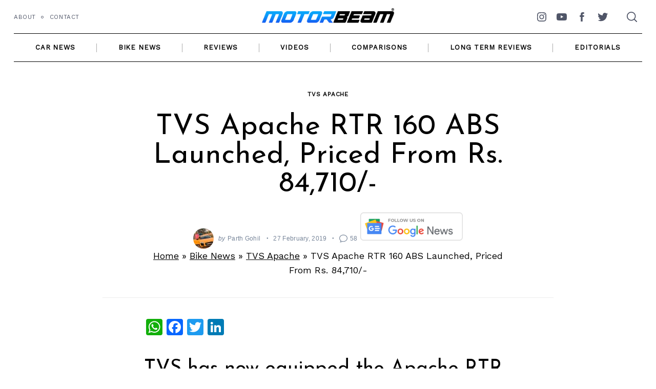

--- FILE ---
content_type: text/html; charset=utf-8
request_url: https://disqus.com/embed/comments/?base=default&f=motorbeamcomments&t_i=231470%20https%3A%2F%2Fwww.motorbeam.com%2F%3Fp%3D231470&t_u=https%3A%2F%2Fwww.motorbeam.com%2Ftvs-apache-rtr-160-abs-price-rs-84710%2F&t_e=TVS%20Apache%20RTR%20160%20ABS%20Launched%2C%20Priced%20From%20Rs.%2084%2C710%2F-&t_d=TVS%20Apache%20RTR%20160%20ABS%20Price%20Starts%20At%20Rs.%2084%2C710%2F-%20%7C%20MotorBeam&t_t=TVS%20Apache%20RTR%20160%20ABS%20Launched%2C%20Priced%20From%20Rs.%2084%2C710%2F-&s_o=default
body_size: 5812
content:
<!DOCTYPE html>

<html lang="en" dir="ltr" class="not-supported type-">

<head>
    <title>Disqus Comments</title>

    
    <meta name="viewport" content="width=device-width, initial-scale=1, maximum-scale=1, user-scalable=no">
    <meta http-equiv="X-UA-Compatible" content="IE=edge"/>

    <style>
        .alert--warning {
            border-radius: 3px;
            padding: 10px 15px;
            margin-bottom: 10px;
            background-color: #FFE070;
            color: #A47703;
        }

        .alert--warning a,
        .alert--warning a:hover,
        .alert--warning strong {
            color: #A47703;
            font-weight: bold;
        }

        .alert--error p,
        .alert--warning p {
            margin-top: 5px;
            margin-bottom: 5px;
        }
        
        </style>
    
    <style>
        
        html, body {
            overflow-y: auto;
            height: 100%;
        }
        

        #error {
            display: none;
        }

        .clearfix:after {
            content: "";
            display: block;
            height: 0;
            clear: both;
            visibility: hidden;
        }

        
    </style>

</head>
<body>
    

    
    <div id="error" class="alert--error">
        <p>We were unable to load Disqus. If you are a moderator please see our <a href="https://docs.disqus.com/help/83/"> troubleshooting guide</a>. </p>
    </div>

    
    <script type="text/json" id="disqus-forumData">{"session":{"canModerate":false,"audienceSyncVerified":false,"canReply":true,"mustVerify":false,"recaptchaPublicKey":"6LfHFZceAAAAAIuuLSZamKv3WEAGGTgqB_E7G7f3","mustVerifyEmail":false},"forum":{"aetBannerConfirmation":null,"founder":"400060601","twitterName":"motorbeam","commentsLinkOne":"1 Comment","guidelines":null,"disableDisqusBrandingOnPolls":false,"commentsLinkZero":"0 Comments","disableDisqusBranding":false,"id":"motorbeamcomments","createdAt":"2014-08-19T05:27:22.353981","category":"News","aetBannerEnabled":false,"aetBannerTitle":null,"raw_guidelines":null,"initialCommentCount":null,"votingType":null,"daysUnapproveNewUsers":null,"installCompleted":true,"moderatorBadgeText":"Turbocharged","commentPolicyText":null,"aetEnabled":false,"channel":null,"sort":4,"description":null,"organizationHasBadges":true,"newPolicy":true,"raw_description":null,"customFont":null,"language":"en","adsReviewStatus":1,"commentsPlaceholderTextEmpty":null,"daysAlive":0,"forumCategory":{"date_added":"2016-01-28T01:54:31","id":7,"name":"News"},"linkColor":null,"colorScheme":"light","pk":"3170861","commentsPlaceholderTextPopulated":null,"permissions":{},"commentPolicyLink":"https://www.motorbeam.com/comment-policy/","aetBannerDescription":null,"favicon":{"permalink":"https://disqus.com/api/forums/favicons/motorbeamcomments.jpg","cache":"https://c.disquscdn.com/uploads/forums/317/861/favicon.png"},"name":"MotorBeam","commentsLinkMultiple":"{num} Comments","settings":{"threadRatingsEnabled":false,"adsDRNativeEnabled":false,"behindClickEnabled":false,"disable3rdPartyTrackers":false,"adsVideoEnabled":false,"adsProductVideoEnabled":false,"adsPositionBottomEnabled":true,"ssoRequired":false,"contextualAiPollsEnabled":false,"unapproveLinks":true,"adsPositionRecommendationsEnabled":false,"adsEnabled":true,"adsProductLinksThumbnailsEnabled":true,"hasCustomAvatar":false,"organicDiscoveryEnabled":false,"adsProductDisplayEnabled":false,"adsProductLinksEnabled":true,"audienceSyncEnabled":false,"threadReactionsEnabled":true,"linkAffiliationEnabled":false,"adsPositionAiPollsEnabled":false,"disableSocialShare":false,"adsPositionTopEnabled":false,"adsProductStoriesEnabled":false,"sidebarEnabled":false,"adultContent":false,"allowAnonVotes":false,"gifPickerEnabled":true,"mustVerify":true,"badgesEnabled":false,"mustVerifyEmail":true,"allowAnonPost":false,"unapproveNewUsersEnabled":false,"mediaembedEnabled":true,"aiPollsEnabled":false,"userIdentityDisabled":false,"adsPositionPollEnabled":false,"discoveryLocked":false,"validateAllPosts":false,"adsSettingsLocked":false,"isVIP":false,"adsPositionInthreadEnabled":false},"organizationId":4888621,"typeface":"auto","url":"https://www.motorbeam.com","daysThreadAlive":0,"avatar":{"small":{"permalink":"https://disqus.com/api/forums/avatars/motorbeamcomments.jpg?size=32","cache":"//a.disquscdn.com/1768293611/images/noavatar32.png"},"large":{"permalink":"https://disqus.com/api/forums/avatars/motorbeamcomments.jpg?size=92","cache":"//a.disquscdn.com/1768293611/images/noavatar92.png"}},"signedUrl":"https://disq.us/?url=https%3A%2F%2Fwww.motorbeam.com&key=cvZomiNZIzzj2HWsNFqLeg"}}</script>

    <div id="postCompatContainer"><div class="comment__wrapper"><div class="comment__name clearfix"><img class="comment__avatar" src="https://c.disquscdn.com/uploads/users/23396/6006/avatar92.jpg?1556195920" width="32" height="32" /><strong><a href="">Biking_Addict</a></strong> &bull; 6 years ago
        </div><div class="comment__content"><p>Rx series,Fiero,old cbz n karizma R and old apache's are always head turners of me!!</p></div></div><div class="comment__wrapper"><div class="comment__name clearfix"><img class="comment__avatar" src="https://c.disquscdn.com/uploads/users/18966/1018/avatar92.jpg?1561709222" width="32" height="32" /><strong><a href="">KP</a></strong> &bull; 6 years ago
        </div><div class="comment__content"><p>Tvs did stupid move!along with rtr160 abs it seems rtr180 dual channel abs is replaced with single channel... really bad move...</p></div></div><div class="comment__wrapper"><div class="comment__name clearfix"><img class="comment__avatar" src="https://c.disquscdn.com/uploads/users/28073/1946/avatar92.jpg?1672896750" width="32" height="32" /><strong><a href="">Priyanshu Dhiman</a></strong> &bull; 6 years ago
        </div><div class="comment__content"><p>A Single channel ABS is a dissappointment from TVS. But this doesn't stop this bike to be better than most of its rivals.</p></div></div><div class="comment__wrapper"><div class="comment__name clearfix"><img class="comment__avatar" src="https://c.disquscdn.com/uploads/users/11875/8967/avatar92.jpg?1453295451" width="32" height="32" /><strong><a href="">07CR</a></strong> &bull; 6 years ago
        </div><div class="comment__content"><p>I don't think 160rtr (older one) is better than some of the newer bikes. I will prefer Gixxer, NS160, RTR160 4v over the older 160rtr.</p></div></div><div class="comment__wrapper"><div class="comment__name clearfix"><img class="comment__avatar" src="https://c.disquscdn.com/uploads/users/21180/9434/avatar92.jpg?1484408066" width="32" height="32" /><strong><a href="">CRM</a></strong> &bull; 6 years ago
        </div><div class="comment__content"><p>RTR 160 2v is still so good, I feel that all new 150-160's hardly offer anything extra than this previous segment king except some smoothness &amp; newer styling.</p></div></div><div class="comment__wrapper"><div class="comment__name clearfix"><img class="comment__avatar" src="https://c.disquscdn.com/uploads/users/18542/9052/avatar92.jpg?1485418810" width="32" height="32" /><strong><a href="">Jezza</a></strong> &bull; 6 years ago
        </div><div class="comment__content"><p>True. Except the gruff engine, RTR 160 and 180 are very fun to ride and full of character. The way they deliver the power is similar to the KTM Dukes.</p></div></div><div class="comment__wrapper"><div class="comment__name clearfix"><img class="comment__avatar" src="https://c.disquscdn.com/uploads/users/28073/1946/avatar92.jpg?1672896750" width="32" height="32" /><strong><a href="">Priyanshu Dhiman</a></strong> &bull; 6 years ago
        </div><div class="comment__content"><p>True AF, the only 150-160 which comes close to the RTR 160 is the RTR 160 4V.......and maybe the NS160.</p></div></div><div class="comment__wrapper"><div class="comment__name clearfix"><img class="comment__avatar" src="https://c.disquscdn.com/uploads/users/7796/9719/avatar92.jpg?1408445931" width="32" height="32" /><strong><a href="">Vikas</a></strong> &bull; 6 years ago
        </div><div class="comment__content"><p>I dont know why this bike is still on sale, there is no need of this bike, RTR1604V is more than enough.</p></div></div><div class="comment__wrapper"><div class="comment__name clearfix"><img class="comment__avatar" src="https://c.disquscdn.com/uploads/users/23396/6006/avatar92.jpg?1556195920" width="32" height="32" /><strong><a href="">Biking_Addict</a></strong> &bull; 6 years ago
        </div><div class="comment__content"><p>Ride both the bikes back to back!! u ll get the answer, y it is still on sale .</p></div></div><div class="comment__wrapper"><div class="comment__name clearfix"><img class="comment__avatar" src="https://c.disquscdn.com/uploads/users/11887/306/avatar92.jpg?1690175539" width="32" height="32" /><strong><a href="">Sourabh</a></strong> &bull; 6 years ago
        </div><div class="comment__content"><p>Older RTR has a character which is missing in RTR4v...</p></div></div><div class="comment__wrapper"><div class="comment__name clearfix"><img class="comment__avatar" src="https://c.disquscdn.com/uploads/users/23396/6006/avatar92.jpg?1556195920" width="32" height="32" /><strong><a href="">Biking_Addict</a></strong> &bull; 6 years ago
        </div><div class="comment__content"><p>dats true.. i took recent test drive with both new 200 n 160 apache's no fun riding those machines :(</p></div></div><div class="comment__wrapper"><div class="comment__name clearfix"><img class="comment__avatar" src="https://c.disquscdn.com/uploads/users/18542/9052/avatar92.jpg?1485418810" width="32" height="32" /><strong><a href="">Jezza</a></strong> &bull; 6 years ago
        </div><div class="comment__content"><p>Different price points, different buyers.</p></div></div><div class="comment__wrapper"><div class="comment__name clearfix"><img class="comment__avatar" src="https://c.disquscdn.com/uploads/users/28073/1946/avatar92.jpg?1672896750" width="32" height="32" /><strong><a href="">Priyanshu Dhiman</a></strong> &bull; 6 years ago
        </div><div class="comment__content"><p>There's a price difference of around 10K. Cheaper version of the expensive RTR 160.</p></div></div><div class="comment__wrapper"><div class="comment__name clearfix"><img class="comment__avatar" src="https://c.disquscdn.com/uploads/users/28073/1946/avatar92.jpg?1672896750" width="32" height="32" /><strong><a href="">Priyanshu Dhiman</a></strong> &bull; 6 years ago
        </div><div class="comment__content"><p>Indeed these are better. But you see the price tag and then compare. It is better than most of the 150-160cc motorcycles.</p></div></div><div class="comment__wrapper"><div class="comment__name clearfix"><img class="comment__avatar" src="https://c.disquscdn.com/uploads/users/11875/8967/avatar92.jpg?1453295451" width="32" height="32" /><strong><a href="">07CR</a></strong> &bull; 6 years ago
        </div><div class="comment__content"><p>I still don't see the logic going for RTR160. It retails at 99K (Non ABS) in Pune. Gixxer is available at 1.02L. Not major cost savings IMO.</p></div></div><div class="comment__wrapper"><div class="comment__name clearfix"><img class="comment__avatar" src="https://c.disquscdn.com/uploads/users/28073/1946/avatar92.jpg?1672896750" width="32" height="32" /><strong><a href="">Priyanshu Dhiman</a></strong> &bull; 6 years ago
        </div><div class="comment__content"><p>Gixxer is smoother and Apache is faster. So prices still remain logical.</p></div></div><div class="comment__wrapper"><div class="comment__name clearfix"><img class="comment__avatar" src="https://c.disquscdn.com/uploads/users/11875/8967/avatar92.jpg?1453295451" width="32" height="32" /><strong><a href="">07CR</a></strong> &bull; 6 years ago
        </div><div class="comment__content"><p>Gixxer is WAY more smoother. Looks better and fresher. Has a much better chassis. Better fit and finish than RTR. Mono suspension also delivers better handling than twin suspension of Rtr.</p><p>While RTR has a MINOR performance advantage.</p><p> I for one will go for gixxer here, though the P180/RTR180 ABS remains my overall choice in this below 200cc segment, primarily due to my preferences.</p></div></div><div class="comment__wrapper"><div class="comment__name clearfix"><img class="comment__avatar" src="https://c.disquscdn.com/uploads/users/28073/1946/avatar92.jpg?1672896750" width="32" height="32" /><strong><a href="">Priyanshu Dhiman</a></strong> &bull; 6 years ago
        </div><div class="comment__content"><p>Ofcourse the Gixxer has a lot of things which make it an absolute bang for the buck. But the RTR too isn't any less. The RTR too offers a lot for its price.<br>Talking about the RTR 180, its Dual ABS is more than enough to make it the best sub 1 lakh motorcycle closely followed by the Xtreme 200R.</p></div></div><div class="comment__wrapper"><div class="comment__name clearfix"><img class="comment__avatar" src="https://c.disquscdn.com/uploads/users/11875/8967/avatar92.jpg?1453295451" width="32" height="32" /><strong><a href="">07CR</a></strong> &bull; 6 years ago
        </div><div class="comment__content"><p>RTR160 offers just minor performance advantage, over the gixxer, nothing else, but lacks in many other areas, compared to Gixxer.<br>RTR 180 vibrates a hell lot more and probably the reason for me not choosing it, when I was in the market.</p><p>That said, RTR180 ABS, still remains the best RTR for me.</p></div></div><div class="comment__wrapper"><div class="comment__name clearfix"><img class="comment__avatar" src="https://c.disquscdn.com/uploads/users/26000/7321/avatar92.jpg?1558423550" width="32" height="32" /><strong><a href="">Kulkin Kulkin</a></strong> &bull; 6 years ago
        </div><div class="comment__content"><p>The Apache is just 3kmph approx faster than the gixxer bro..gixxer is quicker and that matters..</p></div></div><div class="comment__wrapper"><div class="comment__name clearfix"><img class="comment__avatar" src="https://c.disquscdn.com/uploads/users/16441/4745/avatar92.jpg?1590990160" width="32" height="32" /><strong><a href="">Nani</a></strong> &bull; 6 years ago
        </div><div class="comment__content"><p>Better than what ? Examples please</p></div></div><div class="comment__wrapper"><div class="comment__name clearfix"><img class="comment__avatar" src="https://c.disquscdn.com/uploads/users/7796/9719/avatar92.jpg?1408445931" width="32" height="32" /><strong><a href="">Vikas</a></strong> &bull; 6 years ago
        </div><div class="comment__content"><p>Better than Pulsar 150, Unicorn, both are just commuters and RTR can easily beat in all departments except practicality.</p></div></div><div class="comment__wrapper"><div class="comment__name clearfix"><img class="comment__avatar" src="https://c.disquscdn.com/uploads/users/16441/4745/avatar92.jpg?1590990160" width="32" height="32" /><strong><a href="">Nani</a></strong> &bull; 6 years ago
        </div><div class="comment__content"><p>Pulsar a commuter? Then apache rtr310 is a family scooter for me, in that case. <br>Pulsar is the one among those which can be called as a sports bike.</p><p>You speak in such a way that apache 160 is something rival to kawasaki ninja.</p></div></div><div class="comment__wrapper"><div class="comment__name clearfix"><img class="comment__avatar" src="https://c.disquscdn.com/uploads/users/7796/9719/avatar92.jpg?1408445931" width="32" height="32" /><strong><a href="">Vikas</a></strong> &bull; 6 years ago
        </div><div class="comment__content"><p>I said Pulsar 150 is a commuter, mostly riden by uncles of the age 30-40, <br>TVS clearly said they dont build sports bike they build race machine, <br>Apache 160 is way more agile and corner friendly than Commuter P150, the pegs are far set, bike is short and very easy to ride in race track.</p></div></div><div class="comment__wrapper"><div class="comment__name clearfix"><img class="comment__avatar" src="https://c.disquscdn.com/uploads/users/3069/8595/avatar92.jpg?1475051413" width="32" height="32" /><strong><a href="">Go_kool</a></strong> &bull; 6 years ago
        </div><div class="comment__content"><p>Whaaat "uncles of the age 30-40" - I'm committing suicide.</p></div></div><div class="comment__wrapper"><div class="comment__name clearfix"><img class="comment__avatar" src="https://c.disquscdn.com/uploads/users/15193/4479/avatar92.jpg?1537019309" width="32" height="32" /><strong><a href="">Preet</a></strong> &bull; 6 years ago
        </div><div class="comment__content"><p>yaar 30-40 walo ko uncle na kaho 😁</p></div></div><div class="comment__wrapper"><div class="comment__name clearfix"><img class="comment__avatar" src="https://c.disquscdn.com/uploads/users/7796/9719/avatar92.jpg?1408445931" width="32" height="32" /><strong><a href="">Vikas</a></strong> &bull; 6 years ago
        </div><div class="comment__content"><p>Ha ha ha even I am 30. I will join you .</p></div></div><div class="comment__wrapper"><div class="comment__name clearfix"><img class="comment__avatar" src="https://c.disquscdn.com/uploads/users/16441/4745/avatar92.jpg?1590990160" width="32" height="32" /><strong><a href="">Nani</a></strong> &bull; 6 years ago
        </div><div class="comment__content"><p>So, 'race track category' bikes are better than commuter bike categories like pulsar, dominar, avenger? (LOL)</p></div></div><div class="comment__wrapper"><div class="comment__name clearfix"><img class="comment__avatar" src="https://c.disquscdn.com/uploads/users/28073/1946/avatar92.jpg?1672896750" width="32" height="32" /><strong><a href="">Priyanshu Dhiman</a></strong> &bull; 6 years ago
        </div><div class="comment__content"><p>If Dominar and Avenger are a commuter to you, you must be using the Goldwing as a tourer??? Right!</p></div></div><div class="comment__wrapper"><div class="comment__name clearfix"><img class="comment__avatar" src="https://c.disquscdn.com/uploads/users/16441/4745/avatar92.jpg?1590990160" width="32" height="32" /><strong><a href="">Nani</a></strong> &bull; 6 years ago
        </div><div class="comment__content"><p>You Can't even understand the sarcasm! Huh</p></div></div><div class="comment__wrapper"><div class="comment__name clearfix"><img class="comment__avatar" src="https://c.disquscdn.com/uploads/users/7796/9719/avatar92.jpg?1408445931" width="32" height="32" /><strong><a href="">Vikas</a></strong> &bull; 6 years ago
        </div><div class="comment__content"><p>What is sports bike category. What is the use of sports bike and what all bikes come under it?</p></div></div><div class="comment__wrapper"><div class="comment__name clearfix"><img class="comment__avatar" src="https://c.disquscdn.com/uploads/users/16441/4745/avatar92.jpg?1590990160" width="32" height="32" /><strong><a href="">Nani</a></strong> &bull; 6 years ago
        </div><div class="comment__content"><p>Where does apache belongs? 'Race machine' category? Could you please come with examples of 'race track category' (LOL), by other manufacturers?</p></div></div><div class="comment__wrapper"><div class="comment__name clearfix"><img class="comment__avatar" src="https://c.disquscdn.com/uploads/users/7796/9719/avatar92.jpg?1408445931" width="32" height="32" /><strong><a href="">Vikas</a></strong> &bull; 6 years ago
        </div><div class="comment__content"><p>Apache is made by TVS by the inputs of their Race factory, then the bike length is short so that it makes easy for track, then the pegs are far set to have more aggressive position, its speedometer has all the features that can aid in race track, from lap timer to top speed recorder and even 0-60 recorder.</p><p>Now answer me why pulsar is called sports bike.</p></div></div><div class="comment__wrapper"><div class="comment__name clearfix"><img class="comment__avatar" src="https://c.disquscdn.com/uploads/users/28073/1946/avatar92.jpg?1672896750" width="32" height="32" /><strong><a href="">Priyanshu Dhiman</a></strong> &bull; 6 years ago
        </div><div class="comment__content"><p>P150 is a sports commuter, same as what RTR 160 is. Still the RTR is million times better.</p></div></div><div class="comment__wrapper"><div class="comment__name clearfix"><img class="comment__avatar" src="https://c.disquscdn.com/uploads/users/16441/4745/avatar92.jpg?1590990160" width="32" height="32" /><strong><a href="">Nani</a></strong> &bull; 6 years ago
        </div><div class="comment__content"><p>Hehe</p></div></div><div class="comment__wrapper"><div class="comment__name clearfix"><img class="comment__avatar" src="//a.disquscdn.com/1768293611/images/noavatar92.png" width="32" height="32" /><strong><a href="">Guest</a></strong> &bull; 6 years ago
        </div><div class="comment__content"></div></div><div class="comment__wrapper"><div class="comment__name clearfix"><img class="comment__avatar" src="https://c.disquscdn.com/uploads/users/16441/4745/avatar92.jpg?1590990160" width="32" height="32" /><strong><a href="">Nani</a></strong> &bull; 6 years ago
        </div><div class="comment__content"><p>What is meant by sports bike? First of all...?</p></div></div><div class="comment__wrapper"><div class="comment__name clearfix"><img class="comment__avatar" src="//a.disquscdn.com/1768293611/images/noavatar92.png" width="32" height="32" /><strong><a href="">Guest</a></strong> &bull; 6 years ago
        </div><div class="comment__content"></div></div><div class="comment__wrapper"><div class="comment__name clearfix"><img class="comment__avatar" src="https://c.disquscdn.com/uploads/users/16441/4745/avatar92.jpg?1590990160" width="32" height="32" /><strong><a href="">Nani</a></strong> &bull; 6 years ago
        </div><div class="comment__content"><p>Ohh, you found that? Read clearly and come back please.</p></div></div><div class="comment__wrapper"><div class="comment__name clearfix"><img class="comment__avatar" src="//a.disquscdn.com/1768293611/images/noavatar92.png" width="32" height="32" /><strong><a href="">Guest</a></strong> &bull; 6 years ago
        </div><div class="comment__content"></div></div><div class="comment__wrapper"><div class="comment__name clearfix"><img class="comment__avatar" src="https://c.disquscdn.com/uploads/users/28073/1946/avatar92.jpg?1672896750" width="32" height="32" /><strong><a href="">Priyanshu Dhiman</a></strong> &bull; 6 years ago
        </div><div class="comment__content"><p>Dude, he just can't hear anything against Pulsars. He's crazy after them.</p></div></div><div class="comment__wrapper"><div class="comment__name clearfix"><img class="comment__avatar" src="//a.disquscdn.com/1768293611/images/noavatar92.png" width="32" height="32" /><strong><a href="">Guest</a></strong> &bull; 6 years ago
        </div><div class="comment__content"></div></div><div class="comment__wrapper"><div class="comment__name clearfix"><img class="comment__avatar" src="https://c.disquscdn.com/uploads/users/28073/1946/avatar92.jpg?1672896750" width="32" height="32" /><strong><a href="">Priyanshu Dhiman</a></strong> &bull; 6 years ago
        </div><div class="comment__content"><p>Indeed! Because that's the only place their sports bikes do sports......with supports!</p></div></div><div class="comment__wrapper"><div class="comment__name clearfix"><img class="comment__avatar" src="//a.disquscdn.com/1768293611/images/noavatar92.png" width="32" height="32" /><strong><a href="">mok wed</a></strong> &bull; 6 years ago
        </div><div class="comment__content"><p>Aap toh bhai roz apni Apache leke Mugello jaate ho na?</p></div></div><div class="comment__wrapper"><div class="comment__name clearfix"><img class="comment__avatar" src="https://c.disquscdn.com/uploads/users/16441/4745/avatar92.jpg?1590990160" width="32" height="32" /><strong><a href="">Nani</a></strong> &bull; 6 years ago
        </div><div class="comment__content"><p>Nice. Bye.</p></div></div><div class="comment__wrapper"><div class="comment__name clearfix"><img class="comment__avatar" src="https://c.disquscdn.com/uploads/users/28073/1946/avatar92.jpg?1672896750" width="32" height="32" /><strong><a href="">Priyanshu Dhiman</a></strong> &bull; 6 years ago
        </div><div class="comment__content"><p>Leave it, you'll be offended Mr. Pulsar fan :)</p></div></div><div class="comment__wrapper"><div class="comment__name clearfix"><img class="comment__avatar" src="https://c.disquscdn.com/uploads/users/16441/4745/avatar92.jpg?1590990160" width="32" height="32" /><strong><a href="">Nani</a></strong> &bull; 6 years ago
        </div><div class="comment__content"><p>So, you're tvs fan boy?</p></div></div><div class="comment__wrapper"><div class="comment__name clearfix"><img class="comment__avatar" src="https://c.disquscdn.com/uploads/users/28073/1946/avatar92.jpg?1672896750" width="32" height="32" /><strong><a href="">Priyanshu Dhiman</a></strong> &bull; 6 years ago
        </div><div class="comment__content"><p>Naah, who said that! I'm just a fanboy of good machines and the P150/180/160 don't count in them.</p></div></div><div class="comment__wrapper"><div class="comment__name clearfix"><img class="comment__avatar" src="https://c.disquscdn.com/uploads/users/16441/4745/avatar92.jpg?1590990160" width="32" height="32" /><strong><a href="">Nani</a></strong> &bull; 6 years ago
        </div><div class="comment__content"><p>Ohh you're like me! But the list comes is apache vibrators.  I'm not a bajaj or pulsar fan boy. Stop judging others for. :)</p></div></div><div class="comment__wrapper"><div class="comment__name clearfix"><img class="comment__avatar" src="//a.disquscdn.com/1768293611/images/noavatar92.png" width="32" height="32" /><strong><a href="">Guest</a></strong> &bull; 6 years ago
        </div><div class="comment__content"></div></div></div>


    <div id="fixed-content"></div>

    
        <script type="text/javascript">
          var embedv2assets = window.document.createElement('script');
          embedv2assets.src = 'https://c.disquscdn.com/embedv2/latest/embedv2.js';
          embedv2assets.async = true;

          window.document.body.appendChild(embedv2assets);
        </script>
    



    
</body>
</html>


--- FILE ---
content_type: text/html; charset=utf-8
request_url: https://www.google.com/recaptcha/api2/aframe
body_size: 263
content:
<!DOCTYPE HTML><html><head><meta http-equiv="content-type" content="text/html; charset=UTF-8"></head><body><script nonce="tWZb7yqrancAKVrwdoIo7g">/** Anti-fraud and anti-abuse applications only. See google.com/recaptcha */ try{var clients={'sodar':'https://pagead2.googlesyndication.com/pagead/sodar?'};window.addEventListener("message",function(a){try{if(a.source===window.parent){var b=JSON.parse(a.data);var c=clients[b['id']];if(c){var d=document.createElement('img');d.src=c+b['params']+'&rc='+(localStorage.getItem("rc::a")?sessionStorage.getItem("rc::b"):"");window.document.body.appendChild(d);sessionStorage.setItem("rc::e",parseInt(sessionStorage.getItem("rc::e")||0)+1);localStorage.setItem("rc::h",'1768976960859');}}}catch(b){}});window.parent.postMessage("_grecaptcha_ready", "*");}catch(b){}</script></body></html>